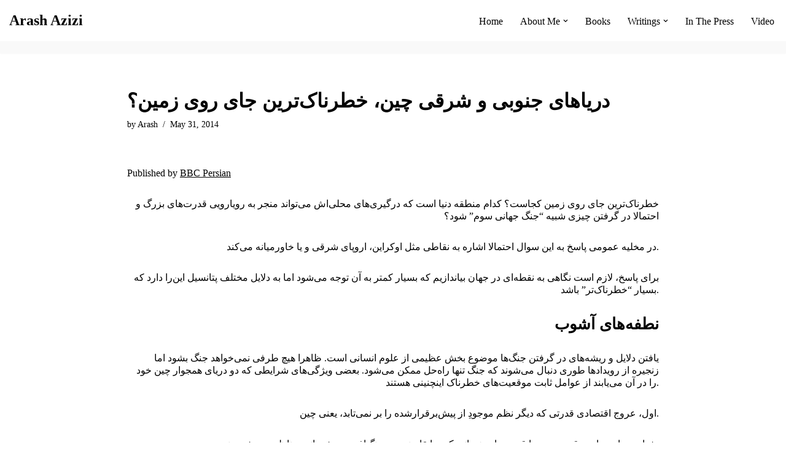

--- FILE ---
content_type: text/html; charset=UTF-8
request_url: https://arashazizi.com/2014/05/31/%D8%AF%D8%B1%DB%8C%D8%A7%D9%87%D8%A7%DB%8C-%D8%AC%D9%86%D9%88%D8%A8%DB%8C-%D9%88-%D8%B4%D8%B1%D9%82%DB%8C-%DA%86%DB%8C%D9%86%D8%8C-%D8%AE%D8%B7%D8%B1%D9%86%D8%A7%DA%A9%E2%80%8C%D8%AA%D8%B1%DB%8C%D9%86/
body_size: 16190
content:
<!DOCTYPE html>
<html lang="en-US">

<head>
	
	<meta charset="UTF-8">
	<meta name="viewport" content="width=device-width, initial-scale=1, minimum-scale=1">
	<link rel="profile" href="http://gmpg.org/xfn/11">
			<link rel="pingback" href="https://arashazizi.com/xmlrpc.php">
		<title>دریاهای جنوبی و شرقی چین، خطرناک‌ترین جای روی زمین؟ &#8211; Arash Azizi</title>
<meta name='robots' content='max-image-preview:large' />
<link rel="alternate" type="application/rss+xml" title="Arash Azizi &raquo; Feed" href="https://arashazizi.com/feed/" />
<link rel="alternate" type="application/rss+xml" title="Arash Azizi &raquo; Comments Feed" href="https://arashazizi.com/comments/feed/" />
<link rel="alternate" type="application/rss+xml" title="Arash Azizi &raquo; دریاهای جنوبی و شرقی چین، خطرناک‌ترین جای روی زمین؟ Comments Feed" href="https://arashazizi.com/2014/05/31/%d8%af%d8%b1%db%8c%d8%a7%d9%87%d8%a7%db%8c-%d8%ac%d9%86%d9%88%d8%a8%db%8c-%d9%88-%d8%b4%d8%b1%d9%82%db%8c-%da%86%db%8c%d9%86%d8%8c-%d8%ae%d8%b7%d8%b1%d9%86%d8%a7%da%a9%e2%80%8c%d8%aa%d8%b1%db%8c%d9%86/feed/" />
<link rel="alternate" title="oEmbed (JSON)" type="application/json+oembed" href="https://arashazizi.com/wp-json/oembed/1.0/embed?url=https%3A%2F%2Farashazizi.com%2F2014%2F05%2F31%2F%25d8%25af%25d8%25b1%25db%258c%25d8%25a7%25d9%2587%25d8%25a7%25db%258c-%25d8%25ac%25d9%2586%25d9%2588%25d8%25a8%25db%258c-%25d9%2588-%25d8%25b4%25d8%25b1%25d9%2582%25db%258c-%25da%2586%25db%258c%25d9%2586%25d8%258c-%25d8%25ae%25d8%25b7%25d8%25b1%25d9%2586%25d8%25a7%25da%25a9%25e2%2580%258c%25d8%25aa%25d8%25b1%25db%258c%25d9%2586%2F" />
<link rel="alternate" title="oEmbed (XML)" type="text/xml+oembed" href="https://arashazizi.com/wp-json/oembed/1.0/embed?url=https%3A%2F%2Farashazizi.com%2F2014%2F05%2F31%2F%25d8%25af%25d8%25b1%25db%258c%25d8%25a7%25d9%2587%25d8%25a7%25db%258c-%25d8%25ac%25d9%2586%25d9%2588%25d8%25a8%25db%258c-%25d9%2588-%25d8%25b4%25d8%25b1%25d9%2582%25db%258c-%25da%2586%25db%258c%25d9%2586%25d8%258c-%25d8%25ae%25d8%25b7%25d8%25b1%25d9%2586%25d8%25a7%25da%25a9%25e2%2580%258c%25d8%25aa%25d8%25b1%25db%258c%25d9%2586%2F&#038;format=xml" />
<style id='wp-img-auto-sizes-contain-inline-css'>
img:is([sizes=auto i],[sizes^="auto," i]){contain-intrinsic-size:3000px 1500px}
/*# sourceURL=wp-img-auto-sizes-contain-inline-css */
</style>

<style id='wp-emoji-styles-inline-css'>

	img.wp-smiley, img.emoji {
		display: inline !important;
		border: none !important;
		box-shadow: none !important;
		height: 1em !important;
		width: 1em !important;
		margin: 0 0.07em !important;
		vertical-align: -0.1em !important;
		background: none !important;
		padding: 0 !important;
	}
/*# sourceURL=wp-emoji-styles-inline-css */
</style>
<link rel='stylesheet' id='wp-block-library-css' href='https://arashazizi.com/wp-includes/css/dist/block-library/style.min.css?ver=6.9' media='all' />
<style id='global-styles-inline-css'>
:root{--wp--preset--aspect-ratio--square: 1;--wp--preset--aspect-ratio--4-3: 4/3;--wp--preset--aspect-ratio--3-4: 3/4;--wp--preset--aspect-ratio--3-2: 3/2;--wp--preset--aspect-ratio--2-3: 2/3;--wp--preset--aspect-ratio--16-9: 16/9;--wp--preset--aspect-ratio--9-16: 9/16;--wp--preset--color--black: #000000;--wp--preset--color--cyan-bluish-gray: #abb8c3;--wp--preset--color--white: #ffffff;--wp--preset--color--pale-pink: #f78da7;--wp--preset--color--vivid-red: #cf2e2e;--wp--preset--color--luminous-vivid-orange: #ff6900;--wp--preset--color--luminous-vivid-amber: #fcb900;--wp--preset--color--light-green-cyan: #7bdcb5;--wp--preset--color--vivid-green-cyan: #00d084;--wp--preset--color--pale-cyan-blue: #8ed1fc;--wp--preset--color--vivid-cyan-blue: #0693e3;--wp--preset--color--vivid-purple: #9b51e0;--wp--preset--color--neve-link-color: var(--nv-primary-accent);--wp--preset--color--neve-link-hover-color: var(--nv-secondary-accent);--wp--preset--color--nv-site-bg: var(--nv-site-bg);--wp--preset--color--nv-light-bg: var(--nv-light-bg);--wp--preset--color--nv-dark-bg: var(--nv-dark-bg);--wp--preset--color--neve-text-color: var(--nv-text-color);--wp--preset--color--nv-text-dark-bg: var(--nv-text-dark-bg);--wp--preset--color--nv-c-1: var(--nv-c-1);--wp--preset--color--nv-c-2: var(--nv-c-2);--wp--preset--gradient--vivid-cyan-blue-to-vivid-purple: linear-gradient(135deg,rgb(6,147,227) 0%,rgb(155,81,224) 100%);--wp--preset--gradient--light-green-cyan-to-vivid-green-cyan: linear-gradient(135deg,rgb(122,220,180) 0%,rgb(0,208,130) 100%);--wp--preset--gradient--luminous-vivid-amber-to-luminous-vivid-orange: linear-gradient(135deg,rgb(252,185,0) 0%,rgb(255,105,0) 100%);--wp--preset--gradient--luminous-vivid-orange-to-vivid-red: linear-gradient(135deg,rgb(255,105,0) 0%,rgb(207,46,46) 100%);--wp--preset--gradient--very-light-gray-to-cyan-bluish-gray: linear-gradient(135deg,rgb(238,238,238) 0%,rgb(169,184,195) 100%);--wp--preset--gradient--cool-to-warm-spectrum: linear-gradient(135deg,rgb(74,234,220) 0%,rgb(151,120,209) 20%,rgb(207,42,186) 40%,rgb(238,44,130) 60%,rgb(251,105,98) 80%,rgb(254,248,76) 100%);--wp--preset--gradient--blush-light-purple: linear-gradient(135deg,rgb(255,206,236) 0%,rgb(152,150,240) 100%);--wp--preset--gradient--blush-bordeaux: linear-gradient(135deg,rgb(254,205,165) 0%,rgb(254,45,45) 50%,rgb(107,0,62) 100%);--wp--preset--gradient--luminous-dusk: linear-gradient(135deg,rgb(255,203,112) 0%,rgb(199,81,192) 50%,rgb(65,88,208) 100%);--wp--preset--gradient--pale-ocean: linear-gradient(135deg,rgb(255,245,203) 0%,rgb(182,227,212) 50%,rgb(51,167,181) 100%);--wp--preset--gradient--electric-grass: linear-gradient(135deg,rgb(202,248,128) 0%,rgb(113,206,126) 100%);--wp--preset--gradient--midnight: linear-gradient(135deg,rgb(2,3,129) 0%,rgb(40,116,252) 100%);--wp--preset--font-size--small: 13px;--wp--preset--font-size--medium: 20px;--wp--preset--font-size--large: 36px;--wp--preset--font-size--x-large: 42px;--wp--preset--spacing--20: 0.44rem;--wp--preset--spacing--30: 0.67rem;--wp--preset--spacing--40: 1rem;--wp--preset--spacing--50: 1.5rem;--wp--preset--spacing--60: 2.25rem;--wp--preset--spacing--70: 3.38rem;--wp--preset--spacing--80: 5.06rem;--wp--preset--shadow--natural: 6px 6px 9px rgba(0, 0, 0, 0.2);--wp--preset--shadow--deep: 12px 12px 50px rgba(0, 0, 0, 0.4);--wp--preset--shadow--sharp: 6px 6px 0px rgba(0, 0, 0, 0.2);--wp--preset--shadow--outlined: 6px 6px 0px -3px rgb(255, 255, 255), 6px 6px rgb(0, 0, 0);--wp--preset--shadow--crisp: 6px 6px 0px rgb(0, 0, 0);}:where(.is-layout-flex){gap: 0.5em;}:where(.is-layout-grid){gap: 0.5em;}body .is-layout-flex{display: flex;}.is-layout-flex{flex-wrap: wrap;align-items: center;}.is-layout-flex > :is(*, div){margin: 0;}body .is-layout-grid{display: grid;}.is-layout-grid > :is(*, div){margin: 0;}:where(.wp-block-columns.is-layout-flex){gap: 2em;}:where(.wp-block-columns.is-layout-grid){gap: 2em;}:where(.wp-block-post-template.is-layout-flex){gap: 1.25em;}:where(.wp-block-post-template.is-layout-grid){gap: 1.25em;}.has-black-color{color: var(--wp--preset--color--black) !important;}.has-cyan-bluish-gray-color{color: var(--wp--preset--color--cyan-bluish-gray) !important;}.has-white-color{color: var(--wp--preset--color--white) !important;}.has-pale-pink-color{color: var(--wp--preset--color--pale-pink) !important;}.has-vivid-red-color{color: var(--wp--preset--color--vivid-red) !important;}.has-luminous-vivid-orange-color{color: var(--wp--preset--color--luminous-vivid-orange) !important;}.has-luminous-vivid-amber-color{color: var(--wp--preset--color--luminous-vivid-amber) !important;}.has-light-green-cyan-color{color: var(--wp--preset--color--light-green-cyan) !important;}.has-vivid-green-cyan-color{color: var(--wp--preset--color--vivid-green-cyan) !important;}.has-pale-cyan-blue-color{color: var(--wp--preset--color--pale-cyan-blue) !important;}.has-vivid-cyan-blue-color{color: var(--wp--preset--color--vivid-cyan-blue) !important;}.has-vivid-purple-color{color: var(--wp--preset--color--vivid-purple) !important;}.has-neve-link-color-color{color: var(--wp--preset--color--neve-link-color) !important;}.has-neve-link-hover-color-color{color: var(--wp--preset--color--neve-link-hover-color) !important;}.has-nv-site-bg-color{color: var(--wp--preset--color--nv-site-bg) !important;}.has-nv-light-bg-color{color: var(--wp--preset--color--nv-light-bg) !important;}.has-nv-dark-bg-color{color: var(--wp--preset--color--nv-dark-bg) !important;}.has-neve-text-color-color{color: var(--wp--preset--color--neve-text-color) !important;}.has-nv-text-dark-bg-color{color: var(--wp--preset--color--nv-text-dark-bg) !important;}.has-nv-c-1-color{color: var(--wp--preset--color--nv-c-1) !important;}.has-nv-c-2-color{color: var(--wp--preset--color--nv-c-2) !important;}.has-black-background-color{background-color: var(--wp--preset--color--black) !important;}.has-cyan-bluish-gray-background-color{background-color: var(--wp--preset--color--cyan-bluish-gray) !important;}.has-white-background-color{background-color: var(--wp--preset--color--white) !important;}.has-pale-pink-background-color{background-color: var(--wp--preset--color--pale-pink) !important;}.has-vivid-red-background-color{background-color: var(--wp--preset--color--vivid-red) !important;}.has-luminous-vivid-orange-background-color{background-color: var(--wp--preset--color--luminous-vivid-orange) !important;}.has-luminous-vivid-amber-background-color{background-color: var(--wp--preset--color--luminous-vivid-amber) !important;}.has-light-green-cyan-background-color{background-color: var(--wp--preset--color--light-green-cyan) !important;}.has-vivid-green-cyan-background-color{background-color: var(--wp--preset--color--vivid-green-cyan) !important;}.has-pale-cyan-blue-background-color{background-color: var(--wp--preset--color--pale-cyan-blue) !important;}.has-vivid-cyan-blue-background-color{background-color: var(--wp--preset--color--vivid-cyan-blue) !important;}.has-vivid-purple-background-color{background-color: var(--wp--preset--color--vivid-purple) !important;}.has-neve-link-color-background-color{background-color: var(--wp--preset--color--neve-link-color) !important;}.has-neve-link-hover-color-background-color{background-color: var(--wp--preset--color--neve-link-hover-color) !important;}.has-nv-site-bg-background-color{background-color: var(--wp--preset--color--nv-site-bg) !important;}.has-nv-light-bg-background-color{background-color: var(--wp--preset--color--nv-light-bg) !important;}.has-nv-dark-bg-background-color{background-color: var(--wp--preset--color--nv-dark-bg) !important;}.has-neve-text-color-background-color{background-color: var(--wp--preset--color--neve-text-color) !important;}.has-nv-text-dark-bg-background-color{background-color: var(--wp--preset--color--nv-text-dark-bg) !important;}.has-nv-c-1-background-color{background-color: var(--wp--preset--color--nv-c-1) !important;}.has-nv-c-2-background-color{background-color: var(--wp--preset--color--nv-c-2) !important;}.has-black-border-color{border-color: var(--wp--preset--color--black) !important;}.has-cyan-bluish-gray-border-color{border-color: var(--wp--preset--color--cyan-bluish-gray) !important;}.has-white-border-color{border-color: var(--wp--preset--color--white) !important;}.has-pale-pink-border-color{border-color: var(--wp--preset--color--pale-pink) !important;}.has-vivid-red-border-color{border-color: var(--wp--preset--color--vivid-red) !important;}.has-luminous-vivid-orange-border-color{border-color: var(--wp--preset--color--luminous-vivid-orange) !important;}.has-luminous-vivid-amber-border-color{border-color: var(--wp--preset--color--luminous-vivid-amber) !important;}.has-light-green-cyan-border-color{border-color: var(--wp--preset--color--light-green-cyan) !important;}.has-vivid-green-cyan-border-color{border-color: var(--wp--preset--color--vivid-green-cyan) !important;}.has-pale-cyan-blue-border-color{border-color: var(--wp--preset--color--pale-cyan-blue) !important;}.has-vivid-cyan-blue-border-color{border-color: var(--wp--preset--color--vivid-cyan-blue) !important;}.has-vivid-purple-border-color{border-color: var(--wp--preset--color--vivid-purple) !important;}.has-neve-link-color-border-color{border-color: var(--wp--preset--color--neve-link-color) !important;}.has-neve-link-hover-color-border-color{border-color: var(--wp--preset--color--neve-link-hover-color) !important;}.has-nv-site-bg-border-color{border-color: var(--wp--preset--color--nv-site-bg) !important;}.has-nv-light-bg-border-color{border-color: var(--wp--preset--color--nv-light-bg) !important;}.has-nv-dark-bg-border-color{border-color: var(--wp--preset--color--nv-dark-bg) !important;}.has-neve-text-color-border-color{border-color: var(--wp--preset--color--neve-text-color) !important;}.has-nv-text-dark-bg-border-color{border-color: var(--wp--preset--color--nv-text-dark-bg) !important;}.has-nv-c-1-border-color{border-color: var(--wp--preset--color--nv-c-1) !important;}.has-nv-c-2-border-color{border-color: var(--wp--preset--color--nv-c-2) !important;}.has-vivid-cyan-blue-to-vivid-purple-gradient-background{background: var(--wp--preset--gradient--vivid-cyan-blue-to-vivid-purple) !important;}.has-light-green-cyan-to-vivid-green-cyan-gradient-background{background: var(--wp--preset--gradient--light-green-cyan-to-vivid-green-cyan) !important;}.has-luminous-vivid-amber-to-luminous-vivid-orange-gradient-background{background: var(--wp--preset--gradient--luminous-vivid-amber-to-luminous-vivid-orange) !important;}.has-luminous-vivid-orange-to-vivid-red-gradient-background{background: var(--wp--preset--gradient--luminous-vivid-orange-to-vivid-red) !important;}.has-very-light-gray-to-cyan-bluish-gray-gradient-background{background: var(--wp--preset--gradient--very-light-gray-to-cyan-bluish-gray) !important;}.has-cool-to-warm-spectrum-gradient-background{background: var(--wp--preset--gradient--cool-to-warm-spectrum) !important;}.has-blush-light-purple-gradient-background{background: var(--wp--preset--gradient--blush-light-purple) !important;}.has-blush-bordeaux-gradient-background{background: var(--wp--preset--gradient--blush-bordeaux) !important;}.has-luminous-dusk-gradient-background{background: var(--wp--preset--gradient--luminous-dusk) !important;}.has-pale-ocean-gradient-background{background: var(--wp--preset--gradient--pale-ocean) !important;}.has-electric-grass-gradient-background{background: var(--wp--preset--gradient--electric-grass) !important;}.has-midnight-gradient-background{background: var(--wp--preset--gradient--midnight) !important;}.has-small-font-size{font-size: var(--wp--preset--font-size--small) !important;}.has-medium-font-size{font-size: var(--wp--preset--font-size--medium) !important;}.has-large-font-size{font-size: var(--wp--preset--font-size--large) !important;}.has-x-large-font-size{font-size: var(--wp--preset--font-size--x-large) !important;}
/*# sourceURL=global-styles-inline-css */
</style>

<style id='classic-theme-styles-inline-css'>
/*! This file is auto-generated */
.wp-block-button__link{color:#fff;background-color:#32373c;border-radius:9999px;box-shadow:none;text-decoration:none;padding:calc(.667em + 2px) calc(1.333em + 2px);font-size:1.125em}.wp-block-file__button{background:#32373c;color:#fff;text-decoration:none}
/*# sourceURL=/wp-includes/css/classic-themes.min.css */
</style>
<link rel='stylesheet' id='neve-style-css' href='https://arashazizi.com/wp-content/themes/neve/style-main-new.min.css?ver=4.1.4' media='all' />
<style id='neve-style-inline-css'>
.is-menu-sidebar .header-menu-sidebar { visibility: visible; }.is-menu-sidebar.menu_sidebar_slide_left .header-menu-sidebar { transform: translate3d(0, 0, 0); left: 0; }.is-menu-sidebar.menu_sidebar_slide_right .header-menu-sidebar { transform: translate3d(0, 0, 0); right: 0; }.is-menu-sidebar.menu_sidebar_pull_right .header-menu-sidebar, .is-menu-sidebar.menu_sidebar_pull_left .header-menu-sidebar { transform: translateX(0); }.is-menu-sidebar.menu_sidebar_dropdown .header-menu-sidebar { height: auto; }.is-menu-sidebar.menu_sidebar_dropdown .header-menu-sidebar-inner { max-height: 400px; padding: 20px 0; }.is-menu-sidebar.menu_sidebar_full_canvas .header-menu-sidebar { opacity: 1; }.header-menu-sidebar .menu-item-nav-search:not(.floating) { pointer-events: none; }.header-menu-sidebar .menu-item-nav-search .is-menu-sidebar { pointer-events: unset; }
.nv-meta-list li.meta:not(:last-child):after { content:"/" }.nv-meta-list .no-mobile{
			display:none;
		}.nv-meta-list li.last::after{
			content: ""!important;
		}@media (min-width: 769px) {
			.nv-meta-list .no-mobile {
				display: inline-block;
			}
			.nv-meta-list li.last:not(:last-child)::after {
		 		content: "/" !important;
			}
		}
 :root{ --container: 748px;--postwidth:100%; --primarybtnbg: var(--nv-primary-accent); --primarybtnhoverbg: var(--nv-primary-accent); --primarybtncolor: #fff; --secondarybtncolor: var(--nv-primary-accent); --primarybtnhovercolor: #fff; --secondarybtnhovercolor: var(--nv-primary-accent);--primarybtnborderradius:3px;--secondarybtnborderradius:3px;--secondarybtnborderwidth:3px;--btnpadding:13px 15px;--primarybtnpadding:13px 15px;--secondarybtnpadding:calc(13px - 3px) calc(15px - 3px); --bodyfontfamily: Georgia,serif; --bodyfontsize: 15px; --bodylineheight: 1.6em; --bodyletterspacing: 0px; --bodyfontweight: 400; --bodytexttransform: none; --headingsfontfamily: Arial,Helvetica,sans-serif; --h1fontsize: 36px; --h1fontweight: 700; --h1lineheight: 1.2em; --h1letterspacing: 0px; --h1texttransform: none; --h2fontsize: 28px; --h2fontweight: 700; --h2lineheight: 1.3em; --h2letterspacing: 0px; --h2texttransform: none; --h3fontsize: 24px; --h3fontweight: 700; --h3lineheight: 1.4em; --h3letterspacing: 0px; --h3texttransform: none; --h4fontsize: 20px; --h4fontweight: 700; --h4lineheight: 1.6em; --h4letterspacing: 0px; --h4texttransform: none; --h5fontsize: 16px; --h5fontweight: 700; --h5lineheight: 1.6; --h5letterspacing: 0px; --h5texttransform: none; --h6fontsize: 14px; --h6fontweight: 700; --h6lineheight: 1.6; --h6letterspacing: 0px; --h6texttransform: none;--formfieldborderwidth:2px;--formfieldborderradius:3px; --formfieldbgcolor: var(--nv-site-bg); --formfieldbordercolor: #dddddd; --formfieldcolor: var(--nv-text-color);--formfieldpadding:10px 12px; } .nv-post-thumbnail-wrap img{ aspect-ratio: 4/3; object-fit: cover; } .layout-grid .nv-post-thumbnail-wrap{ margin-right:-25px;margin-left:-25px; } .nv-index-posts{ --borderradius:8px;--padding:25px 25px 25px 25px;--cardboxshadow:0 0 2px 0 rgba(0,0,0,0.15); --cardbgcolor: var(--nv-site-bg); --cardcolor: var(--nv-text-color); } .single-post-container .alignfull > [class*="__inner-container"], .single-post-container .alignwide > [class*="__inner-container"]{ max-width:718px } .nv-meta-list{ --avatarsize: 20px; } .single .nv-meta-list{ --avatarsize: 20px; } .nv-post-cover{ --height: 250px;--padding:40px 15px;--justify: flex-start; --textalign: left; --valign: center; } .nv-post-cover .nv-title-meta-wrap, .nv-page-title-wrap, .entry-header{ --textalign: left; } .nv-is-boxed.nv-title-meta-wrap{ --padding:40px 15px; --bgcolor: var(--nv-dark-bg); } .nv-overlay{ --opacity: 50; --blendmode: normal; } .nv-is-boxed.nv-comments-wrap{ --padding:20px; } .nv-is-boxed.comment-respond{ --padding:20px; } .single:not(.single-product), .page{ --c-vspace:0 0 0 0;; } .global-styled{ --bgcolor: var(--nv-site-bg); } .header-top{ --rowbcolor: var(--nv-light-bg); --color: var(--nv-text-color); --bgcolor: var(--nv-site-bg); } .header-main{ --rowbwidth:0px; --rowbcolor: var(--nv-light-bg); --color: var(--nv-text-color); --bgcolor: var(--nv-site-bg); } .header-bottom{ --rowbcolor: var(--nv-light-bg); --color: var(--nv-text-color); --bgcolor: var(--nv-site-bg); } .header-menu-sidebar-bg{ --justify: flex-start; --textalign: left;--flexg: 1;--wrapdropdownwidth: auto; --color: var(--nv-text-color); --bgcolor: var(--nv-site-bg); } .header-menu-sidebar{ width: 360px; } .builder-item--logo{ --maxwidth: 120px; --fs: 24px;--padding:10px 0;--margin:0; --textalign: left;--justify: flex-start; } .builder-item--nav-icon,.header-menu-sidebar .close-sidebar-panel .navbar-toggle{ --borderradius:0; } .builder-item--nav-icon{ --label-margin:0 5px 0 0;;--padding:10px 15px;--margin:0; } .builder-item--primary-menu{ --hovercolor: var(--nv-secondary-accent); --hovertextcolor: var(--nv-text-color); --activecolor: var(--nv-primary-accent); --spacing: 20px; --height: 25px;--padding:0;--margin:0; --fontsize: 1em; --lineheight: 1.6; --letterspacing: 0px; --fontweight: 500; --texttransform: none; --iconsize: 1em; } .hfg-is-group.has-primary-menu .inherit-ff{ --inheritedfw: 500; } .footer-top-inner .row{ grid-template-columns:1fr 1fr; --valign: flex-start; } .footer-top{ --rowbcolor: var(--nv-light-bg); --color: #fafafa; --bgcolor: rgba(153,153,153,0.6); } .footer-main-inner .row{ grid-template-columns:1fr; --valign: flex-start; } .footer-main{ --rowbcolor: var(--nv-light-bg); --color: var(--nv-text-color); --bgcolor: rgba(153,153,153,0.6); } .footer-bottom-inner .row{ grid-template-columns:1fr; --valign: flex-start; } .footer-bottom{ --rowbcolor: var(--nv-light-bg); --color: var(--nv-text-dark-bg); --bgcolor: var(--nv-dark-bg); } @media(min-width: 576px){ :root{ --container: 992px;--postwidth:50%;--btnpadding:13px 15px;--primarybtnpadding:13px 15px;--secondarybtnpadding:calc(13px - 3px) calc(15px - 3px); --bodyfontsize: 16px; --bodylineheight: 1.6em; --bodyletterspacing: 0px; --h1fontsize: 38px; --h1lineheight: 1.2em; --h1letterspacing: 0px; --h2fontsize: 30px; --h2lineheight: 1.2em; --h2letterspacing: 0px; --h3fontsize: 26px; --h3lineheight: 1.4em; --h3letterspacing: 0px; --h4fontsize: 22px; --h4lineheight: 1.5em; --h4letterspacing: 0px; --h5fontsize: 18px; --h5lineheight: 1.6; --h5letterspacing: 0px; --h6fontsize: 14px; --h6lineheight: 1.6; --h6letterspacing: 0px; } .layout-grid .nv-post-thumbnail-wrap{ margin-right:-25px;margin-left:-25px; } .nv-index-posts{ --padding:25px 25px 25px 25px; } .single-post-container .alignfull > [class*="__inner-container"], .single-post-container .alignwide > [class*="__inner-container"]{ max-width:962px } .nv-meta-list{ --avatarsize: 20px; } .single .nv-meta-list{ --avatarsize: 20px; } .nv-post-cover{ --height: 320px;--padding:60px 30px;--justify: flex-start; --textalign: left; --valign: center; } .nv-post-cover .nv-title-meta-wrap, .nv-page-title-wrap, .entry-header{ --textalign: left; } .nv-is-boxed.nv-title-meta-wrap{ --padding:60px 30px; } .nv-is-boxed.nv-comments-wrap{ --padding:30px; } .nv-is-boxed.comment-respond{ --padding:30px; } .single:not(.single-product), .page{ --c-vspace:0 0 0 0;; } .header-main{ --rowbwidth:0px; } .header-menu-sidebar-bg{ --justify: flex-start; --textalign: left;--flexg: 1;--wrapdropdownwidth: auto; } .header-menu-sidebar{ width: 360px; } .builder-item--logo{ --maxwidth: 120px; --fs: 24px;--padding:10px 0;--margin:0; --textalign: left;--justify: flex-start; } .builder-item--nav-icon{ --label-margin:0 5px 0 0;;--padding:10px 15px;--margin:0; } .builder-item--primary-menu{ --spacing: 20px; --height: 25px;--padding:0;--margin:0; --fontsize: 1em; --lineheight: 1.6; --letterspacing: 0px; --iconsize: 1em; } }@media(min-width: 960px){ :root{ --container: 2000px;--postwidth:33.333333333333%;--btnpadding:13px 15px;--primarybtnpadding:13px 15px;--secondarybtnpadding:calc(13px - 3px) calc(15px - 3px); --bodyfontsize: 16px; --bodylineheight: 1.3em; --bodyletterspacing: 0px; --h1fontsize: 32px; --h1lineheight: 1.1em; --h1letterspacing: 0px; --h2fontsize: 26px; --h2lineheight: 1.2em; --h2letterspacing: 0px; --h3fontsize: 20px; --h3lineheight: 1.4em; --h3letterspacing: 0px; --h4fontsize: 20px; --h4lineheight: 1.5em; --h4letterspacing: 0px; --h5fontsize: 20px; --h5lineheight: 1.6; --h5letterspacing: 0px; --h6fontsize: 16px; --h6lineheight: 1.6; --h6letterspacing: 0px; } .layout-grid .nv-post-thumbnail-wrap{ margin-right:-25px;margin-left:-25px; } .nv-index-posts{ --padding:25px 25px 25px 25px; } body:not(.single):not(.archive):not(.blog):not(.search):not(.error404) .neve-main > .container .col, body.post-type-archive-course .neve-main > .container .col, body.post-type-archive-llms_membership .neve-main > .container .col{ max-width: 100%; } body:not(.single):not(.archive):not(.blog):not(.search):not(.error404) .nv-sidebar-wrap, body.post-type-archive-course .nv-sidebar-wrap, body.post-type-archive-llms_membership .nv-sidebar-wrap{ max-width: 0%; } .neve-main > .archive-container .nv-index-posts.col{ max-width: 100%; } .neve-main > .archive-container .nv-sidebar-wrap{ max-width: 0%; } .neve-main > .single-post-container .nv-single-post-wrap.col{ max-width: 70%; } .single-post-container .alignfull > [class*="__inner-container"], .single-post-container .alignwide > [class*="__inner-container"]{ max-width:1370px } .container-fluid.single-post-container .alignfull > [class*="__inner-container"], .container-fluid.single-post-container .alignwide > [class*="__inner-container"]{ max-width:calc(70% + 15px) } .neve-main > .single-post-container .nv-sidebar-wrap{ max-width: 30%; } .nv-meta-list{ --avatarsize: 20px; } .single .nv-meta-list{ --avatarsize: 20px; } .nv-post-cover{ --height: 400px;--padding:60px 40px;--justify: flex-start; --textalign: left; --valign: center; } .nv-post-cover .nv-title-meta-wrap, .nv-page-title-wrap, .entry-header{ --textalign: left; } .nv-is-boxed.nv-title-meta-wrap{ --padding:60px 40px; } .nv-is-boxed.nv-comments-wrap{ --padding:40px; } .nv-is-boxed.comment-respond{ --padding:40px; } .single:not(.single-product), .page{ --c-vspace:0 0 0 0;; } .header-main{ --rowbwidth:20px; } .header-menu-sidebar-bg{ --justify: flex-start; --textalign: left;--flexg: 1;--wrapdropdownwidth: auto; } .header-menu-sidebar{ width: 360px; } .builder-item--logo{ --maxwidth: 201px; --fs: 24px;--padding:10px 0;--margin:0; --textalign: left;--justify: flex-start; } .builder-item--nav-icon{ --label-margin:0 5px 0 0;;--padding:10px 15px;--margin:0; } .builder-item--primary-menu{ --spacing: 20px; --height: 25px;--padding:0;--margin:0; --fontsize: 1em; --lineheight: 1.6; --letterspacing: 0px; --iconsize: 1em; } }:root{--nv-primary-accent:#000000;--nv-secondary-accent:#555555;--nv-site-bg:#ffffff;--nv-light-bg:#f9f9f9;--nv-dark-bg:#111111;--nv-text-color:#000000;--nv-text-dark-bg:#ffffff;--nv-c-1:#999999;--nv-c-2:#cfcfcf;--nv-fallback-ff:Garamond, serif;}
/*# sourceURL=neve-style-inline-css */
</style>
<link rel="https://api.w.org/" href="https://arashazizi.com/wp-json/" /><link rel="alternate" title="JSON" type="application/json" href="https://arashazizi.com/wp-json/wp/v2/posts/169" /><link rel="EditURI" type="application/rsd+xml" title="RSD" href="https://arashazizi.com/xmlrpc.php?rsd" />
<meta name="generator" content="WordPress 6.9" />
<link rel="canonical" href="https://arashazizi.com/2014/05/31/%d8%af%d8%b1%db%8c%d8%a7%d9%87%d8%a7%db%8c-%d8%ac%d9%86%d9%88%d8%a8%db%8c-%d9%88-%d8%b4%d8%b1%d9%82%db%8c-%da%86%db%8c%d9%86%d8%8c-%d8%ae%d8%b7%d8%b1%d9%86%d8%a7%da%a9%e2%80%8c%d8%aa%d8%b1%db%8c%d9%86/" />
<link rel='shortlink' href='https://arashazizi.com/?p=169' />
<link rel="icon" href="https://arashazizi.com/wp-content/uploads/2025/09/cropped-ARASH_LOGO-32x32.png" sizes="32x32" />
<link rel="icon" href="https://arashazizi.com/wp-content/uploads/2025/09/cropped-ARASH_LOGO-192x192.png" sizes="192x192" />
<link rel="apple-touch-icon" href="https://arashazizi.com/wp-content/uploads/2025/09/cropped-ARASH_LOGO-180x180.png" />
<meta name="msapplication-TileImage" content="https://arashazizi.com/wp-content/uploads/2025/09/cropped-ARASH_LOGO-270x270.png" />

	</head>

<body  class="wp-singular post-template-default single single-post postid-169 single-format-standard wp-theme-neve  nv-blog-grid nv-sidebar-full-width menu_sidebar_slide_left" id="neve_body"  >
<div class="wrapper">
	
	<header class="header"  >
		<a class="neve-skip-link show-on-focus" href="#content" >
			Skip to content		</a>
		<div id="header-grid"  class="hfg_header site-header">
	
<nav class="header--row header-main hide-on-mobile hide-on-tablet layout-full-contained nv-navbar header--row"
	data-row-id="main" data-show-on="desktop">

	<div
		class="header--row-inner header-main-inner">
		<div class="container">
			<div
				class="row row--wrapper"
				data-section="hfg_header_layout_main" >
				<div class="hfg-slot left"><div class="builder-item desktop-left"><div class="item--inner builder-item--logo"
		data-section="title_tagline"
		data-item-id="logo">
	
<div class="site-logo">
	<a class="brand" href="https://arashazizi.com/" aria-label="Arash Azizi" rel="home"><div class="nv-title-tagline-wrap"><p class="site-title">Arash Azizi</p><small></small></div></a></div>
	</div>

</div></div><div class="hfg-slot right"><div class="builder-item has-nav"><div class="item--inner builder-item--primary-menu has_menu"
		data-section="header_menu_primary"
		data-item-id="primary-menu">
	<div class="nv-nav-wrap">
	<div role="navigation" class="nav-menu-primary"
			aria-label="Primary Menu">

		<ul id="nv-primary-navigation-main" class="primary-menu-ul nav-ul menu-desktop"><li id="menu-item-46" class="menu-item menu-item-type-custom menu-item-object-custom menu-item-home menu-item-46"><div class="wrap"><a href="https://arashazizi.com/">Home</a></div></li>
<li id="menu-item-594" class="menu-item menu-item-type-post_type menu-item-object-page menu-item-has-children menu-item-594"><div class="wrap"><a href="https://arashazizi.com/about/"><span class="menu-item-title-wrap dd-title">About Me</span></a><div role="button" aria-pressed="false" aria-label="Open Submenu" tabindex="0" class="caret-wrap caret 2" style="margin-left:5px;"><span class="caret"><svg fill="currentColor" aria-label="Dropdown" xmlns="http://www.w3.org/2000/svg" viewBox="0 0 448 512"><path d="M207.029 381.476L12.686 187.132c-9.373-9.373-9.373-24.569 0-33.941l22.667-22.667c9.357-9.357 24.522-9.375 33.901-.04L224 284.505l154.745-154.021c9.379-9.335 24.544-9.317 33.901.04l22.667 22.667c9.373 9.373 9.373 24.569 0 33.941L240.971 381.476c-9.373 9.372-24.569 9.372-33.942 0z"/></svg></span></div></div>
<ul class="sub-menu">
	<li id="menu-item-3004" class="menu-item menu-item-type-post_type menu-item-object-page menu-item-3004"><div class="wrap"><a href="https://arashazizi.com/about/">About Me</a></div></li>
	<li id="menu-item-2967" class="menu-item menu-item-type-post_type menu-item-object-page menu-item-2967"><div class="wrap"><a href="https://arashazizi.com/academic-cv/">Academic CV</a></div></li>
</ul>
</li>
<li id="menu-item-990" class="menu-item menu-item-type-post_type menu-item-object-page menu-item-990"><div class="wrap"><a href="https://arashazizi.com/my-book/">Books</a></div></li>
<li id="menu-item-2860" class="menu-item menu-item-type-post_type menu-item-object-page menu-item-has-children menu-item-2860"><div class="wrap"><a href="https://arashazizi.com/writings/"><span class="menu-item-title-wrap dd-title">Writings</span></a><div role="button" aria-pressed="false" aria-label="Open Submenu" tabindex="0" class="caret-wrap caret 6" style="margin-left:5px;"><span class="caret"><svg fill="currentColor" aria-label="Dropdown" xmlns="http://www.w3.org/2000/svg" viewBox="0 0 448 512"><path d="M207.029 381.476L12.686 187.132c-9.373-9.373-9.373-24.569 0-33.941l22.667-22.667c9.357-9.357 24.522-9.375 33.901-.04L224 284.505l154.745-154.021c9.379-9.335 24.544-9.317 33.901.04l22.667 22.667c9.373 9.373 9.373 24.569 0 33.941L240.971 381.476c-9.373 9.372-24.569 9.372-33.942 0z"/></svg></span></div></div>
<ul class="sub-menu">
	<li id="menu-item-2968" class="menu-item menu-item-type-post_type menu-item-object-page menu-item-2968"><div class="wrap"><a href="https://arashazizi.com/writings/">Writing in English</a></div></li>
	<li id="menu-item-138" class="menu-item menu-item-type-taxonomy menu-item-object-category current-post-ancestor current-menu-parent current-post-parent menu-item-138"><div class="wrap"><a href="https://arashazizi.com/category/persian/">نوشته‌های فارسی</a></div></li>
	<li id="menu-item-183" class="menu-item menu-item-type-taxonomy menu-item-object-category menu-item-183"><div class="wrap"><a href="https://arashazizi.com/category/translationstopersian/">ترجمه‌ها</a></div></li>
	<li id="menu-item-61" class="menu-item menu-item-type-post_type menu-item-object-page menu-item-61"><div class="wrap"><a href="https://arashazizi.com/%da%a9%d8%aa%d8%a7%d8%a8%d9%87%d8%a7%db%8c-%d8%aa%d8%b1%d8%ac%d9%85%d9%87/">کتاب‌های ترجمه</a></div></li>
	<li id="menu-item-2882" class="menu-item menu-item-type-post_type menu-item-object-page menu-item-2882"><div class="wrap"><a href="https://arashazizi.com/other-languages/">Other Languages</a></div></li>
</ul>
</li>
<li id="menu-item-53" class="menu-item menu-item-type-post_type menu-item-object-page menu-item-53"><div class="wrap"><a href="https://arashazizi.com/in-the-press/">In The Press</a></div></li>
<li id="menu-item-2881" class="menu-item menu-item-type-post_type menu-item-object-page menu-item-2881"><div class="wrap"><a href="https://arashazizi.com/video/">Video</a></div></li>
</ul>	</div>
</div>

	</div>

</div></div>							</div>
		</div>
	</div>
</nav>


<nav class="header--row header-main hide-on-desktop layout-full-contained nv-navbar header--row"
	data-row-id="main" data-show-on="mobile">

	<div
		class="header--row-inner header-main-inner">
		<div class="container">
			<div
				class="row row--wrapper"
				data-section="hfg_header_layout_main" >
				<div class="hfg-slot left"><div class="builder-item tablet-left mobile-left"><div class="item--inner builder-item--logo"
		data-section="title_tagline"
		data-item-id="logo">
	
<div class="site-logo">
	<a class="brand" href="https://arashazizi.com/" aria-label="Arash Azizi" rel="home"><div class="nv-title-tagline-wrap"><p class="site-title">Arash Azizi</p><small></small></div></a></div>
	</div>

</div></div><div class="hfg-slot right"><div class="builder-item tablet-left mobile-left"><div class="item--inner builder-item--nav-icon"
		data-section="header_menu_icon"
		data-item-id="nav-icon">
	<div class="menu-mobile-toggle item-button navbar-toggle-wrapper">
	<button type="button" class=" navbar-toggle"
			value="Navigation Menu"
					aria-label="Navigation Menu "
			aria-expanded="false" onclick="if('undefined' !== typeof toggleAriaClick ) { toggleAriaClick() }">
					<span class="bars">
				<span class="icon-bar"></span>
				<span class="icon-bar"></span>
				<span class="icon-bar"></span>
			</span>
					<span class="screen-reader-text">Navigation Menu</span>
	</button>
</div> <!--.navbar-toggle-wrapper-->


	</div>

</div></div>							</div>
		</div>
	</div>
</nav>

<div
		id="header-menu-sidebar" class="header-menu-sidebar tcb menu-sidebar-panel slide_left hfg-pe"
		data-row-id="sidebar">
	<div id="header-menu-sidebar-bg" class="header-menu-sidebar-bg">
				<div class="close-sidebar-panel navbar-toggle-wrapper">
			<button type="button" class="hamburger is-active  navbar-toggle active" 					value="Navigation Menu"
					aria-label="Navigation Menu "
					aria-expanded="false" onclick="if('undefined' !== typeof toggleAriaClick ) { toggleAriaClick() }">
								<span class="bars">
						<span class="icon-bar"></span>
						<span class="icon-bar"></span>
						<span class="icon-bar"></span>
					</span>
								<span class="screen-reader-text">
			Navigation Menu					</span>
			</button>
		</div>
					<div id="header-menu-sidebar-inner" class="header-menu-sidebar-inner tcb ">
						<div class="builder-item has-nav"><div class="item--inner builder-item--primary-menu has_menu"
		data-section="header_menu_primary"
		data-item-id="primary-menu">
	<div class="nv-nav-wrap">
	<div role="navigation" class="nav-menu-primary"
			aria-label="Primary Menu">

		<ul id="nv-primary-navigation-sidebar" class="primary-menu-ul nav-ul menu-mobile"><li class="menu-item menu-item-type-custom menu-item-object-custom menu-item-home menu-item-46"><div class="wrap"><a href="https://arashazizi.com/">Home</a></div></li>
<li class="menu-item menu-item-type-post_type menu-item-object-page menu-item-has-children menu-item-594"><div class="wrap"><a href="https://arashazizi.com/about/"><span class="menu-item-title-wrap dd-title">About Me</span></a><button tabindex="0" type="button" class="caret-wrap navbar-toggle 2 " style="margin-left:5px;"  aria-label="Toggle About Me"><span class="caret"><svg fill="currentColor" aria-label="Dropdown" xmlns="http://www.w3.org/2000/svg" viewBox="0 0 448 512"><path d="M207.029 381.476L12.686 187.132c-9.373-9.373-9.373-24.569 0-33.941l22.667-22.667c9.357-9.357 24.522-9.375 33.901-.04L224 284.505l154.745-154.021c9.379-9.335 24.544-9.317 33.901.04l22.667 22.667c9.373 9.373 9.373 24.569 0 33.941L240.971 381.476c-9.373 9.372-24.569 9.372-33.942 0z"/></svg></span></button></div>
<ul class="sub-menu">
	<li class="menu-item menu-item-type-post_type menu-item-object-page menu-item-3004"><div class="wrap"><a href="https://arashazizi.com/about/">About Me</a></div></li>
	<li class="menu-item menu-item-type-post_type menu-item-object-page menu-item-2967"><div class="wrap"><a href="https://arashazizi.com/academic-cv/">Academic CV</a></div></li>
</ul>
</li>
<li class="menu-item menu-item-type-post_type menu-item-object-page menu-item-990"><div class="wrap"><a href="https://arashazizi.com/my-book/">Books</a></div></li>
<li class="menu-item menu-item-type-post_type menu-item-object-page menu-item-has-children menu-item-2860"><div class="wrap"><a href="https://arashazizi.com/writings/"><span class="menu-item-title-wrap dd-title">Writings</span></a><button tabindex="0" type="button" class="caret-wrap navbar-toggle 6 " style="margin-left:5px;"  aria-label="Toggle Writings"><span class="caret"><svg fill="currentColor" aria-label="Dropdown" xmlns="http://www.w3.org/2000/svg" viewBox="0 0 448 512"><path d="M207.029 381.476L12.686 187.132c-9.373-9.373-9.373-24.569 0-33.941l22.667-22.667c9.357-9.357 24.522-9.375 33.901-.04L224 284.505l154.745-154.021c9.379-9.335 24.544-9.317 33.901.04l22.667 22.667c9.373 9.373 9.373 24.569 0 33.941L240.971 381.476c-9.373 9.372-24.569 9.372-33.942 0z"/></svg></span></button></div>
<ul class="sub-menu">
	<li class="menu-item menu-item-type-post_type menu-item-object-page menu-item-2968"><div class="wrap"><a href="https://arashazizi.com/writings/">Writing in English</a></div></li>
	<li class="menu-item menu-item-type-taxonomy menu-item-object-category current-post-ancestor current-menu-parent current-post-parent menu-item-138"><div class="wrap"><a href="https://arashazizi.com/category/persian/">نوشته‌های فارسی</a></div></li>
	<li class="menu-item menu-item-type-taxonomy menu-item-object-category menu-item-183"><div class="wrap"><a href="https://arashazizi.com/category/translationstopersian/">ترجمه‌ها</a></div></li>
	<li class="menu-item menu-item-type-post_type menu-item-object-page menu-item-61"><div class="wrap"><a href="https://arashazizi.com/%da%a9%d8%aa%d8%a7%d8%a8%d9%87%d8%a7%db%8c-%d8%aa%d8%b1%d8%ac%d9%85%d9%87/">کتاب‌های ترجمه</a></div></li>
	<li class="menu-item menu-item-type-post_type menu-item-object-page menu-item-2882"><div class="wrap"><a href="https://arashazizi.com/other-languages/">Other Languages</a></div></li>
</ul>
</li>
<li class="menu-item menu-item-type-post_type menu-item-object-page menu-item-53"><div class="wrap"><a href="https://arashazizi.com/in-the-press/">In The Press</a></div></li>
<li class="menu-item menu-item-type-post_type menu-item-object-page menu-item-2881"><div class="wrap"><a href="https://arashazizi.com/video/">Video</a></div></li>
</ul>	</div>
</div>

	</div>

</div>					</div>
	</div>
</div>
<div class="header-menu-sidebar-overlay hfg-ov hfg-pe" onclick="if('undefined' !== typeof toggleAriaClick ) { toggleAriaClick() }"></div>
</div>
	</header>

	<style>.nav-ul li:focus-within .wrap.active + .sub-menu { opacity: 1; visibility: visible; }.nav-ul li.neve-mega-menu:focus-within .wrap.active + .sub-menu { display: grid; }.nav-ul li > .wrap { display: flex; align-items: center; position: relative; padding: 0 4px; }.nav-ul:not(.menu-mobile):not(.neve-mega-menu) > li > .wrap > a { padding-top: 1px }</style><style>.header-menu-sidebar .nav-ul li .wrap { padding: 0 4px; }.header-menu-sidebar .nav-ul li .wrap a { flex-grow: 1; display: flex; }.header-menu-sidebar .nav-ul li .wrap a .dd-title { width: var(--wrapdropdownwidth); }.header-menu-sidebar .nav-ul li .wrap button { border: 0; z-index: 1; background: 0; }.header-menu-sidebar .nav-ul li:not([class*=block]):not(.menu-item-has-children) > .wrap > a { padding-right: calc(1em + (18px*2)); text-wrap: wrap; white-space: normal;}.header-menu-sidebar .nav-ul li.menu-item-has-children:not([class*=block]) > .wrap > a { margin-right: calc(-1em - (18px*2)); padding-right: 46px;}</style>

	
	<main id="content" class="neve-main">

	<div class="container single-post-container">
		<div class="row">
						<article id="post-169"
					class="nv-single-post-wrap col post-169 post type-post status-publish format-standard hentry category-persian tag-bbc-persian tag-china">
				<div class="entry-header" ><div class="nv-title-meta-wrap"><h1 class="title entry-title">دریاهای جنوبی و شرقی چین، خطرناک‌ترین جای روی زمین؟</h1><ul class="nv-meta-list"><li  class="meta author vcard "><span class="author-name fn">by <a href="https://arashazizi.com/author/arash/" title="Posts by Arash" rel="author">Arash</a></span></li><li class="meta date posted-on "><time class="entry-date published" datetime="2014-05-31T18:16:37+00:00" content="2014-05-31">May 31, 2014</time><time class="updated" datetime="2017-05-31T18:19:22+00:00">May 31, 2017</time></li></ul></div></div><div class="nv-content-wrap entry-content"><p style="direction: rtl; text-align: left;">Published by <a href="http://www.bbc.com/persian/world/2014/05/140531_an_china_japan_dispute.shtml">BBC Persian</a></p>
<p><span id="more-169"></span></p>
<p class="story-body__introduction" style="text-align: right;">خطرناک‌ترین جای روی زمین کجاست؟ کدام منطقه دنیا است که درگیری‌های محلی‌اش می‌تواند منجر به رویارویی قدرت‌های بزرگ و احتمالا در گرفتن چیزی شبیه &#8220;جنگ جهانی سوم&#8221; شود؟</p>
<p style="text-align: right;">در مخلیه عمومی پاسخ به این سوال احتمالا اشاره به نقاطی مثل اوکراین، اروپای شرقی و یا خاورمیانه می‌کند.</p>
<p style="text-align: right;">برای پاسخ، لازم است نگاهی به نقطه‌ای در جهان بیاندازیم که بسیار کمتر به آن توجه می‌شود اما به دلایل مختلف پتانسیل این‌را دارد که بسیار &#8220;خطرناک‌تر&#8221; باشد.</p>
<h2 class="story-body__crosshead" style="text-align: right;">نطفه‌های آشوب</h2>
<p style="text-align: right;">یافتن دلایل و ریشه‌های در گرفتن جنگ‌ها موضوع بخش عظیمی از علوم انسانی است. ظاهرا هیچ‌ طرفی نمی‌خواهد جنگ بشود اما زنجیره از رویدادها طوری دنبال می‌شوند که جنگ تنها راه‌حل ممکن می‌شود. بعضی ویژگی‌های شرایطی که دو دریای همجوار چین خود را در آن می‌یابند از عوامل ثابت موقعیت‌های خطرناک اینچنینی هستند.</p>
<p style="text-align: right;">اول، عروج اقتصادی قدرتی که دیگر نظم موجودِ از پیش‌برقرار‌شده را بر نمی‌تابد، یعنی چین.</p>
<p style="text-align: right;">شباهت واهمه‌بار موقعیت چین با قدرت‌های خیزانی که سابقا منجر به جنگ‌افروزی شده‌اند بر ناظرین پوشیده نیست.</p>
<figure class="media-landscape no-caption full-width" style="direction: rtl;"><span class="image-and-copyright-container"><img fetchpriority="high" decoding="async" class="responsive-image__img js-image-replace" src="https://ichef.bbci.co.uk/news/ws/624/amz/worldservice/live/assets/images/2014/05/28/140528131833_vietnam_china_ship_south_china_sea_624x351_hoangdinhnamafp.jpg" alt="" width="624" height="351" data-highest-encountered-width="624" /></span></figure>
<p style="text-align: right;">چین امروز دیگر تنها سازنده اسباب‌بازی‌های کوچک و لباس‌های ارزان‌قیمت نیست که بزرگترین کشور تولیدی جهان است و سه برابر آمریکا تولید دارد. آمریکا در زمینه کالاهای تولیدی ۷۰۰ میلیارد دلار کسری بودجه دارد در حالی که چین ۲۳۰ میلیارد دلار مازاد بودجه دارد. این کشور حدود ماهی ۶۰ میلیون تن فولاد (نماد اقتصاد مدرن) تولید می‌کند یعنی ۷ برابر دومین تولیدکننده (ژاپن) و نیمی از تولید جهانی.</p>
<p style="text-align: right;">چین بدین ترتیب طبیعتا به میزان زیادی انرژی نیاز دارد و بیهوده نیست که بزرگ‌ترین مصرف‌کننده نفت جهان است. با این‌حال اما یک سوم نفت دنیا (و اکثریت نفت وارداتی چین) از تنگه هرمز می‌گذرد که تحت کنترل نظامی آمریکا است. این تنها نشانی از واقعیتی بزرگ‌تر است: با این‌که چین اکنون پس از آمریکا دومین قدرت بزرگ اقتصادی است و حتی این توان را دارد که در سالیان پیش رو به جایگاه اول برسد، از نظر توان نظامی همچنان بسیار عقب‌تر از آمریکا است. بودجه نظامی آمریکا در سال گذشته ۶۴۰ میلیارد دلار بود یعنی ۳۶/۳ درصد کل جهان. چین با ۱۸۸ میلیارد دلار (۱۰/۸ درصد کل جهان) با فاصله بسیار در رتبه دوم قرار دارد.</p>
<p style="text-align: right;">و این‌جا است که به دو دریای جنوبی و شرقی چین می‌رسیم که مورد اختلافات بسیار چین و همسایگان بوده‌. به رغم نام این دریاها، حضور قاطع نظامی در هر دوی آنها متعلق به آمریکا است. این کشور در ضمن معاهده‌های نظامی با حداقل پنج کشور منطقه (ژاپن، کره جنوبی، تایوان، فیلیپین و استرالیا) دارد. بسیاری کشورهای کوچک‌تر که به طور سنتی هوادار آمریکا نبوده‌اند (مثل ویتنام) نیز با دیدن سایه عروج چینِ غول‌آسا به دامان آمریکا پناه می‌برند و خواهان نزدیکی به آن می‌شوند.</p>
<p style="text-align: right;">نتیجه، دو بخش دیگر از پازلِ &#8220;موقعیت خطرناک&#8221; است: مسابقه تسلیحاتی بین کشورهای منطقه‌ای و شبکه‌ای از معاهده‌ها که آمریکای ابرقدرت را متعهد به دفاع نظامی از این قدرت‌ها می‌کند.</p>
<h2 class="story-body__crosshead" style="text-align: right;">کوچک‌تر از کیش</h2>
<p style="text-align: right;">دریای جنوبی چین حدود ۲۵۰ جزیره دارد که مساحت‌شان مجموعا به ۱۵ کیلومتر مربع می‌رسد، یعنی یک ششم جزیره کیش. این جزایر عموما خالی از سکنه هستند و گاه بیشترشان زیر آب است. اما نکته کلیدی این‌جا است که قراردادهای بین‌المللی پس از جنگ جهانی دوم هرگز تکلیف این جزایر را معلوم نکرد. در نتیجه حداقل شش کشور هستند که بخش‌هایی از آن‌ها را اشغال کرده و مدعی هستند.</p>
<p style="text-align: right;">موضع چین در این مورد چیست؟ این کشور تمام این جزایر را متعلق به خود می‌داند.</p>
<p style="text-align: right;">در نقشه‌های رسمی چین چیزی به نام خط نُه نقطه‌ای (یا خطِ یو U شکل) وجود دارد که طبق ان ۹۰ درصد از مساحت ۳/۵ میلیون کیلومتری دریای جنوبی چین و جزایرش متعلق به چین است. در نتیجه چین در تضاد مستقیم با برونئی، تایوان، مالزی، فیلیپین و ویتنام قرار دارد که هر یک (به جز اولی) بخش‌هایی از این جزایر را اشغال می‌کنند.</p>
<h2 class="story-body__crosshead" style="text-align: right;">لاک‌پشت‌ها و آب‌پاش‌ها</h2>
<p style="text-align: right;">این تضاد دهه‌ها است که عموما محدود به کاغذ و نقشه بوده است اما چین اکنون سودای دیگری دارد.</p>
<figure class="media-landscape has-caption full-width">
<p style="direction: rtl;"><img decoding="async" class="responsive-image__img js-image-replace" src="https://ichef-1.bbci.co.uk/news/ws/624/amz/worldservice/live/assets/images/2014/05/27/140527040411_china_vietnam_512x288_afp_nocredit.jpg" alt="" width="512" height="288" data-highest-encountered-width="624" /></p><figcaption class="media-caption" style="direction: rtl;">اول، چین یکی از نفت‌کش‌های جدید ۱ میلیارد دلاری‌اش را به آب‌هایی فرستاد که طبق قوانین بین‌المللی جزو منطقه انحصاری ویتنام هستند. وقتی ویتنام با فرستادن ۳۰ گارد ساحلی پاسخ داد، چین با آب‌پاشی،‌ آن‌ها را عقب زد.</figcaption></figure>
<p style="text-align: right;">پس از آن شاهد تظاهرات عظیم ضدچینی در سراسر ویتنام بودیم. بیش از ۱۵ کارخانه چینی در ناحیه شهر هو شی مین (پایتخت) به آتش کشیده‌ شده‌اند. به هر کس که قیافه چینی داشته باشد حمله می‌شود و تا این لحظه ۲۱ نفر جان سپرده‌اند. چینی‌ها (و هر کس که ظن چینی بودنش برود) یا از راه زمینی به کامبوج فرار می‌کنند و یا از راه هوایی خود را به چین و یا کشورهای چینی‌نشینی همچون مالزی و سنگاپور می‌رساند.</p>
<p style="text-align: right;">نخست‌وزیر ویتنام در پیامکی همگانی از مردمش خواسته برای دفاع از کشور به پا خیزند.</p>
<p style="text-align: right;">از آن سو، روزنامه دولتی &#8220;گلوبال تایمزِ&#8221; چین گفته این کشور باید دست به جنگ بزند تا هانوی را سر جای خود بنشاند. این روزنامه همین حرف را در مورد فیلیپین نیز زده است چرا که این کشور هم اخیرا ۱۵ ماهی‌گیر چینی را به جرم صید لاک‌پشت‌هایی که نسل‌شان در خطر است (در نزدیکی آب‌های این کشور) دستگیر کرد.</p>
<p style="text-align: right;">مانیل در اقدامی بی‌سابقه سندی ۴۰۰۰ صفحه‌ای به دادگاه کنوانسیون قانون دریای سازمان ملل تسلیم کرده و از چین بخاطر ادعایش بر تقریبا تمام دریای جنوبی چین شکایت کرده. پکن گفته این دادگاه را قبول ندارد.</p>
<p style="text-align: right;">در سال گذشته در دریای شرقی چین نیز شاهد تخاصماتی مشابه بودیم. با این تفاوت که چین در آن‌جا با قدرت‌هایی بزرگ‌تر مثل ژاپن و کره جنوبی روبرو است که هر دو جزو ۱۰ قدرت نظامی بزرگ جهان هستند. کره شمالی با بمب هسته‌ای‌اش نیز در همان نزدیکی است.</p>
<p style="text-align: right;">البته کشورهای آسیای جنوب شرقی نیز مشغول خرید سلاح هستند. اندونزی و مالزی بخصوص بودجه نظامی خود را افزایش داده‌اند و به دنبال ائتلاف دفاعی با استرالیا و از آن طریق‌ آمریکا هستند. ویتنام، سنگاپور و تایلند نیز همین راه را در سطحی کوچک‌تر طی می‌کنند.</p>
<h2 class="story-body__crosshead" style="text-align: right;">زنگِ خطر</h2>
<figure class="media-landscape has-caption body-narrow-width">
<p style="direction: rtl;"><img decoding="async" class="responsive-image__img js-image-replace" src="https://ichef.bbci.co.uk/news/ws/304/amz/worldservice/live/assets/images/2014/05/19/140519084752_cn_vietnam_taiwanese_damage_304x171_afp.jpg" alt="" width="304" height="171" data-highest-encountered-width="304" /></p><figcaption class="media-caption" style="direction: rtl;"></figcaption></figure>
<p style="text-align: right;">آن‌چه این تصویر را پرآشوب‌تر می‌کند، سیاست داخلی هر یک از این کشورها است. در آمریکا، باراک اوباما گفته می‌خواهد تمرکز سیاست خارجی‌ کشورش را از خاورمیانه به این منطقه از جهان (آسیا اقیانوسیه) بیاورد گرچه مشغولیت‌های مداوم داخلی و دغدغه‌های اضطراری موجود در اوکراین و سوریه به او اجازه این کار را نداده‌اند. اما اگر رئیس جمهوری تهاجمی‌تر از اوباما به کاخ سفید برود، چه؟</p>
<p style="text-align: right;">در کره جنوبی و ژاپن ناسیونالیست‌های راست‌گرا سر کار هستند که نه تنها مخالف چین که مخالف شدید یکدیگر نیز هستند. شینزو آبه، نخست‌وزیر ژاپن، با بازدید از گورستانی جنجالی خشم هم چین و هم کره را آفریده است.</p>
<p style="text-align: right;">در تایوان، دولت کنونی حزب کومینتانگ به روابط نزدیک با چین مشهور است اما اگر &#8220;حزب دموکراتیک مترقی&#8221; که به طور سنتی چین‌ستیز است به قدرت برسد، چه؟</p>
<p style="text-align: right;">باید بخاطر داشت که تضادهای بین این کشورها، سوابق دیرین تاریخی دارد. ویتنام بیش از هزار سال تحت استعمار چین بوده است. کره و تایوان سالیان سال تحت استعمار ژاپن بوده‌اند. ژاپن در همین حدود صد سال گذشته دو بار چین را اشغال کرده است و در جنگ جهانی دوم در کنار نازی‌ها به بیشتر کشورهای منطقه حمله کرده است. در دوران کمونیسم، ویتنامِ شوروی‌گرا با چین و کامبوجِ مائوئیست وارد جنگ شد.</p>
<p style="text-align: right;">نظم جهانی موجود پس از سقوط شوروی در شرایط جدید متزلزل شده و تحت چالش‌های متعدد است. چالش‌ از سوی عوامل غیردولتی مثل بنیادگرایان اسلامی و یا دولت‌هایی همچون روسیه شاید رنگارنگ‌تر و بیشتر مناسب داستان‌های هالیوودی باشد. اما نگاهی به بنیان اقتصادی روابط بین‌المللی نشان می‌دهد که موثرترین چالش از سوی چین می‌آید &#8211; چینی که در تصویر عامه جنگ‌طلب دانسته نمی‌شود اما در منطقه‌ای بسیار &#8220;خطرناک&#8221; زندگی می‌کند.</p>
</div><div class="nv-tags-list"><span>Tags:</span><a href=https://arashazizi.com/tag/bbc-persian/ title="BBC Persian" class=bbc-persian rel="tag">BBC Persian</a><a href=https://arashazizi.com/tag/china/ title="China" class=china rel="tag">China</a> </div> 
<div id="comments" class="comments-area">
		<div id="respond" class="comment-respond nv-is-boxed">
		<h2 id="reply-title" class="comment-reply-title">Leave a Reply <small><a rel="nofollow" id="cancel-comment-reply-link" href="/2014/05/31/%D8%AF%D8%B1%DB%8C%D8%A7%D9%87%D8%A7%DB%8C-%D8%AC%D9%86%D9%88%D8%A8%DB%8C-%D9%88-%D8%B4%D8%B1%D9%82%DB%8C-%DA%86%DB%8C%D9%86%D8%8C-%D8%AE%D8%B7%D8%B1%D9%86%D8%A7%DA%A9%E2%80%8C%D8%AA%D8%B1%DB%8C%D9%86/#respond" style="display:none;">Cancel reply</a></small></h2><form action="https://arashazizi.com/wp-comments-post.php" method="post" id="commentform" class="comment-form"><p class="comment-notes"><span id="email-notes">Your email address will not be published.</span> <span class="required-field-message">Required fields are marked <span class="required">*</span></span></p><p class="comment-form-author"><label for="author">Name <span class="required">*</span></label> <input id="author" name="author" type="text" value="" size="30" maxlength="245" autocomplete="name" required /></p>
<p class="comment-form-email"><label for="email">Email <span class="required">*</span></label> <input id="email" name="email" type="email" value="" size="30" maxlength="100" aria-describedby="email-notes" autocomplete="email" required /></p>
<p class="comment-form-url"><label for="url">Website</label> <input id="url" name="url" type="url" value="" size="30" maxlength="200" autocomplete="url" /></p>
<p class="comment-form-comment"><label for="comment">Comment <span class="required">*</span></label> <textarea id="comment" name="comment" cols="45" rows="8" maxlength="65525" required></textarea></p><p class="comment-form-cookies-consent"><input id="wp-comment-cookies-consent" name="wp-comment-cookies-consent" type="checkbox" value="yes" /> <label for="wp-comment-cookies-consent">Save my name, email, and website in this browser for the next time I comment.</label></p>
<p class="form-submit"><input name="submit" type="submit" id="submit" class="button button-primary" value="Post Comment" /> <input type='hidden' name='comment_post_ID' value='169' id='comment_post_ID' />
<input type='hidden' name='comment_parent' id='comment_parent' value='0' />
</p></form>	</div><!-- #respond -->
	</div>
			</article>
					</div>
	</div>

</main><!--/.neve-main-->

<footer class="site-footer" id="site-footer"  >
	<div class="hfg_footer">
		<div class="footer--row footer-top layout-full-contained"
	id="cb-row--footer-desktop-top"
	data-row-id="top" data-show-on="desktop">
	<div
		class="footer--row-inner footer-top-inner footer-content-wrap">
		<div class="container">
			<div
				class="hfg-grid nv-footer-content hfg-grid-top row--wrapper row "
				data-section="hfg_footer_layout_top" >
				<div class="hfg-slot left"></div><div class="hfg-slot c-left"></div>							</div>
		</div>
	</div>
</div>

	</div>
</footer>

</div><!--/.wrapper-->
<script type="speculationrules">
{"prefetch":[{"source":"document","where":{"and":[{"href_matches":"/*"},{"not":{"href_matches":["/wp-*.php","/wp-admin/*","/wp-content/uploads/*","/wp-content/*","/wp-content/plugins/*","/wp-content/themes/neve/*","/*\\?(.+)"]}},{"not":{"selector_matches":"a[rel~=\"nofollow\"]"}},{"not":{"selector_matches":".no-prefetch, .no-prefetch a"}}]},"eagerness":"conservative"}]}
</script>
<script id="neve-script-js-extra">
var NeveProperties = {"ajaxurl":"https://arashazizi.com/wp-admin/admin-ajax.php","nonce":"26a1aee1ed","isRTL":"","isCustomize":""};
//# sourceURL=neve-script-js-extra
</script>
<script src="https://arashazizi.com/wp-content/themes/neve/assets/js/build/modern/frontend.js?ver=4.1.4" id="neve-script-js" async></script>
<script id="neve-script-js-after">
	var html = document.documentElement;
	var theme = html.getAttribute('data-neve-theme') || 'light';
	var variants = {"logo":{"light":{"src":false,"srcset":false,"sizes":false},"dark":{"src":false,"srcset":false,"sizes":false},"same":true}};

	function setCurrentTheme( theme ) {
		var pictures = document.getElementsByClassName( 'neve-site-logo' );
		for(var i = 0; i<pictures.length; i++) {
			var picture = pictures.item(i);
			if( ! picture ) {
				continue;
			};
			var fileExt = picture.src.slice((Math.max(0, picture.src.lastIndexOf(".")) || Infinity) + 1);
			if ( fileExt === 'svg' ) {
				picture.removeAttribute('width');
				picture.removeAttribute('height');
				picture.style = 'width: var(--maxwidth)';
			}
			var compId = picture.getAttribute('data-variant');
			if ( compId && variants[compId] ) {
				var isConditional = variants[compId]['same'];
				if ( theme === 'light' || isConditional || variants[compId]['dark']['src'] === false ) {
					picture.src = variants[compId]['light']['src'];
					picture.srcset = variants[compId]['light']['srcset'] || '';
					picture.sizes = variants[compId]['light']['sizes'];
					continue;
				};
				picture.src = variants[compId]['dark']['src'];
				picture.srcset = variants[compId]['dark']['srcset'] || '';
				picture.sizes = variants[compId]['dark']['sizes'];
			};
		};
	};

	var observer = new MutationObserver(function(mutations) {
		mutations.forEach(function(mutation) {
			if (mutation.type == 'attributes') {
				theme = html.getAttribute('data-neve-theme');
				setCurrentTheme(theme);
			};
		});
	});

	observer.observe(html, {
		attributes: true
	});
function toggleAriaClick() { function toggleAriaExpanded(toggle = 'true') { document.querySelectorAll('button.navbar-toggle').forEach(function(el) { if ( el.classList.contains('caret-wrap') ) { return; } el.setAttribute('aria-expanded', 'true' === el.getAttribute('aria-expanded') ? 'false' : toggle); }); } toggleAriaExpanded(); if ( document.body.hasAttribute('data-ftrap-listener') ) { return; } document.body.setAttribute('data-ftrap-listener', 'true'); document.addEventListener('ftrap-end', function() { toggleAriaExpanded('false'); }); }
var menuCarets=document.querySelectorAll(".nav-ul li > .wrap > .caret");menuCarets.forEach(function(e){e.addEventListener("keydown",e=>{13===e.keyCode&&(e.target.parentElement.classList.toggle("active"),e.target.getAttribute("aria-pressed")&&e.target.setAttribute("aria-pressed","true"===e.target.getAttribute("aria-pressed")?"false":"true"))}),e.parentElement.parentElement.addEventListener("focusout",t=>{!e.parentElement.parentElement.contains(t.relatedTarget)&&(e.parentElement.classList.remove("active"),e.setAttribute("aria-pressed","false"))})});
//# sourceURL=neve-script-js-after
</script>
<script src="https://arashazizi.com/wp-includes/js/comment-reply.min.js?ver=6.9" id="comment-reply-js" async data-wp-strategy="async" fetchpriority="low"></script>
<script id="wp-emoji-settings" type="application/json">
{"baseUrl":"https://s.w.org/images/core/emoji/17.0.2/72x72/","ext":".png","svgUrl":"https://s.w.org/images/core/emoji/17.0.2/svg/","svgExt":".svg","source":{"concatemoji":"https://arashazizi.com/wp-includes/js/wp-emoji-release.min.js?ver=6.9"}}
</script>
<script type="module">
/*! This file is auto-generated */
const a=JSON.parse(document.getElementById("wp-emoji-settings").textContent),o=(window._wpemojiSettings=a,"wpEmojiSettingsSupports"),s=["flag","emoji"];function i(e){try{var t={supportTests:e,timestamp:(new Date).valueOf()};sessionStorage.setItem(o,JSON.stringify(t))}catch(e){}}function c(e,t,n){e.clearRect(0,0,e.canvas.width,e.canvas.height),e.fillText(t,0,0);t=new Uint32Array(e.getImageData(0,0,e.canvas.width,e.canvas.height).data);e.clearRect(0,0,e.canvas.width,e.canvas.height),e.fillText(n,0,0);const a=new Uint32Array(e.getImageData(0,0,e.canvas.width,e.canvas.height).data);return t.every((e,t)=>e===a[t])}function p(e,t){e.clearRect(0,0,e.canvas.width,e.canvas.height),e.fillText(t,0,0);var n=e.getImageData(16,16,1,1);for(let e=0;e<n.data.length;e++)if(0!==n.data[e])return!1;return!0}function u(e,t,n,a){switch(t){case"flag":return n(e,"\ud83c\udff3\ufe0f\u200d\u26a7\ufe0f","\ud83c\udff3\ufe0f\u200b\u26a7\ufe0f")?!1:!n(e,"\ud83c\udde8\ud83c\uddf6","\ud83c\udde8\u200b\ud83c\uddf6")&&!n(e,"\ud83c\udff4\udb40\udc67\udb40\udc62\udb40\udc65\udb40\udc6e\udb40\udc67\udb40\udc7f","\ud83c\udff4\u200b\udb40\udc67\u200b\udb40\udc62\u200b\udb40\udc65\u200b\udb40\udc6e\u200b\udb40\udc67\u200b\udb40\udc7f");case"emoji":return!a(e,"\ud83e\u1fac8")}return!1}function f(e,t,n,a){let r;const o=(r="undefined"!=typeof WorkerGlobalScope&&self instanceof WorkerGlobalScope?new OffscreenCanvas(300,150):document.createElement("canvas")).getContext("2d",{willReadFrequently:!0}),s=(o.textBaseline="top",o.font="600 32px Arial",{});return e.forEach(e=>{s[e]=t(o,e,n,a)}),s}function r(e){var t=document.createElement("script");t.src=e,t.defer=!0,document.head.appendChild(t)}a.supports={everything:!0,everythingExceptFlag:!0},new Promise(t=>{let n=function(){try{var e=JSON.parse(sessionStorage.getItem(o));if("object"==typeof e&&"number"==typeof e.timestamp&&(new Date).valueOf()<e.timestamp+604800&&"object"==typeof e.supportTests)return e.supportTests}catch(e){}return null}();if(!n){if("undefined"!=typeof Worker&&"undefined"!=typeof OffscreenCanvas&&"undefined"!=typeof URL&&URL.createObjectURL&&"undefined"!=typeof Blob)try{var e="postMessage("+f.toString()+"("+[JSON.stringify(s),u.toString(),c.toString(),p.toString()].join(",")+"));",a=new Blob([e],{type:"text/javascript"});const r=new Worker(URL.createObjectURL(a),{name:"wpTestEmojiSupports"});return void(r.onmessage=e=>{i(n=e.data),r.terminate(),t(n)})}catch(e){}i(n=f(s,u,c,p))}t(n)}).then(e=>{for(const n in e)a.supports[n]=e[n],a.supports.everything=a.supports.everything&&a.supports[n],"flag"!==n&&(a.supports.everythingExceptFlag=a.supports.everythingExceptFlag&&a.supports[n]);var t;a.supports.everythingExceptFlag=a.supports.everythingExceptFlag&&!a.supports.flag,a.supports.everything||((t=a.source||{}).concatemoji?r(t.concatemoji):t.wpemoji&&t.twemoji&&(r(t.twemoji),r(t.wpemoji)))});
//# sourceURL=https://arashazizi.com/wp-includes/js/wp-emoji-loader.min.js
</script>
</body>

</html>


<!-- Page cached by LiteSpeed Cache 7.6.2 on 2026-01-21 18:56:16 -->